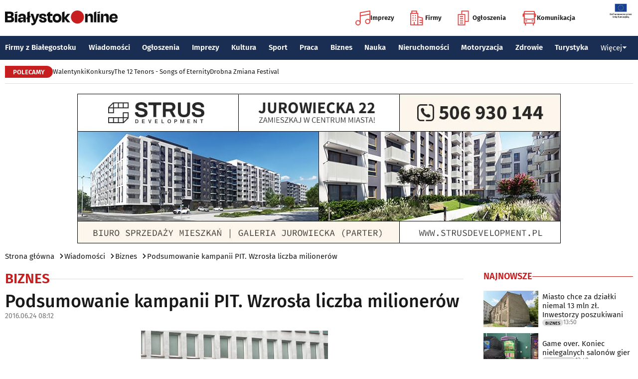

--- FILE ---
content_type: text/html; charset=utf-8
request_url: https://www.bialystokonline.pl/podsumowanie-kampanii-pit-wzrosla-liczba-milionerow,artykul,92430,4,1.html
body_size: 12831
content:

    
<!DOCTYPE html>
<html lang="pl">
		

<head>

<title>Podsumowanie kampanii PIT. Wzrosła liczba milionerów, Biznes, Wiadomości Białystok Online Portal Miejski Białystok (Bialystok)</title>


<link rel="preload" href="/font/firasans-regular.woff2" as="font" type="font/woff2" crossorigin>
<link rel="preload" href="/font/firasans-semibold.woff2" as="font" type="font/woff2" crossorigin>
<link rel="preload" href="/font/firasans-medium.woff2" as="font" type="font/woff2" crossorigin>
	

<!-- Białystok, Bialystok -->
<meta name="title" content="Podsumowanie kampanii PIT. Wzrosła liczba milionerów, Biznes, Wiadomości Białystok Online Portal Miejski Białystok (Bialystok)" /><meta name="keywords" content="białystok, bialystok, bstok, białystokonline, bialystokonline, Podsumowanie kampanii PIT. Wzrosła liczba milionerów, pit, us, podsumowanie, urząd, skarbówkaBiznes, podlasie, online, on line, portal, miejski, informacje, rozrywka, biznes, motoryzacja, dom, mieszkanie, nauka, zdrowie, uroda, praca, turystyka, zakupy, firmy, katalog, firm, imprezy, koncert, lokale, repertuar, kina, teatr, rozkład, urzędy, hotele, ogłoszenia, drobne" /><meta name="description" content="Podsumowanie kampanii PIT. Wzrosła liczba milionerów, Biznes, Izba Skarbowa w Białymstoku podsumowała kampanię PIT 2015. Wynika z niej, iż wzrasta liczba osób zarabiających za granicą, a ulga na dzieci jest nadal najpopularniejsza., Wiadomości Białystok Online - Portal Miejski Białystok (Bialystok). Najpełniejsze i najbardziej aktualne źródło informacji o Białymstoku. Aktualne informacje, Rozrywka, Biznes, Motoryzacja, Dom i Mieszkanie, Nauka, Zdrowie i Uroda, Praca, Turystyka, Zakupy." /><meta name="abstract" content="białystok, bialystok, bstok, białystokonline, bialystokonline, Podsumowanie kampanii PIT. Wzrosła liczba milionerów, pit, us, podsumowanie, urząd, skarbówkaBiznes, podlasie, online, on line, portal, miejski, informacje, rozrywka, biznes, motoryzacja, dom, mieszkanie, nauka, zdrowie, uroda, praca, turystyka, zakupy, firmy, katalog, firm, imprezy, koncert, lokale, repertuar, kina, teatr, rozkład, urzędy, hotele, ogłoszenia, drobne" /><meta name="robots" content="index, follow" />
	<meta name="GOOGLEBOT" content="index, follow" />
	<meta name="revisit-after" content="1 day" />

<meta name="agency" content="BiałystokOnline.pl" />
<meta name="author" content="BiałystokOnline.pl, Bialystok" />
<meta http-equiv="Content-Type" content="text/html; charset=utf-8" />
<meta name="viewport" content="width=device-width, initial-scale=1" />


<!-- OpenGraph data -->
<meta property="og:title" content="Podsumowanie kampanii PIT. Wzrosła liczba milionerów" /><meta property="og:type" content="article" /><meta property="og:url" content="https://www.bialystokonline.pl/podsumowanie-kampanii-pit-wzrosla-liczba-milionerow,artykul,92430,4,1.html" /><meta property="og:image" content="https://www.bialystokonline.pl/gfx/gfx_artykuly/201606/92430-a1.webp" />
		  <meta property="og:image:type" content="image/webp">
		  <meta property="og:image:width" content="630" />
		  <meta property="og:image:height" content="420">
			  <meta property="og:description" content="Izba Skarbowa w Białymstoku podsumowała kampanię PIT 2015. Wynika z niej, iż wzrasta liczba osób zarabiających za granicą, a ulga na dzieci jest nadal najpopularniejsza." /><meta property="og:site_name" content="BiałystokOnline.pl" /><meta property="og:updated_time" content="2016-06-24 08:12:56" />	
<link rel="canonical" href="https://www.bialystokonline.pl/podsumowanie-kampanii-pit-wzrosla-liczba-milionerow,artykul,92430,4,1.html" />

	 
<link rel="icon" type="image/png" href="/img/favicon-96x96.png" sizes="96x96" />
<link rel="icon" type="image/svg+xml" href="/img/favicon.svg" />
<link rel="shortcut icon" href="/img/favicon.ico" />
<link rel="apple-touch-icon" sizes="180x180" href="/img/apple-touch-icon.png" />
<meta name="apple-mobile-web-app-title" content="BO" />
<link rel="manifest" href="/img/site.webmanifest" />

<script src="/js/main.min.js?202509292135" defer></script>
<link href="/css/main.min.css?202510172358" rel="stylesheet" type="text/css" />



<script src="https://consent.cookiefirst.com/sites/bialystokonline.pl-862477e6-c1c9-4c22-8cb0-685649c19c10/consent.js"></script>

	

<!-- Google tag (gtag.js) -->
<script async src="https://www.googletagmanager.com/gtag/js?id=G-Q656RGJPYY" data-cookiefirst-script="google_analytics" script="analytics_storage"></script>
<script>
  window.dataLayer = window.dataLayer || [];
  function gtag(){dataLayer.push(arguments);}
  gtag('js', new Date());
   gtag('config', 'G-Q656RGJPYY');gtag('event', 'page_view', {
  								'artykul_dzial': 'Artykuły/Biznes',
  								'artykul_autor': 'Radosław Malinowski',
  								'artykul_tytul': 'Podsumowanie kampanii PIT. Wzrosła liczba milionerów',
								'content_group': 'Artykuły'});
								</script>	
<!-- Facebook Pixel Code -->
<script type="text/plain" data-cookiefirst-script="facebook">
!function(f,b,e,v,n,t,s){if(f.fbq)return;n=f.fbq=function(){n.callMethod?
n.callMethod.apply(n,arguments):n.queue.push(arguments)};if(!f._fbq)f._fbq=n;
n.push=n;n.loaded=!0;n.version='2.0';n.queue=[];t=b.createElement(e);t.async=!0;
t.src=v;s=b.getElementsByTagName(e)[0];s.parentNode.insertBefore(t,s)}(window,
document,'script','https://connect.facebook.net/en_US/fbevents.js');
fbq('init', '763931190431104'); // Insert your pixel ID here.
fbq('track', 'PageView');
</script>
<noscript>
<img height="1" width="1" alt style="display:none" src="https://www.facebook.com/tr?id=763931190431104&ev=PageView&noscript=1" />
</noscript>
<!-- DO NOT MODIFY -->
<!-- End Facebook Pixel Code -->

<script src="https://rum-agent.eu-01.cloud.solarwinds.com/ra-e-1838253088687382528.js" async></script>

</head>

<body>

<header class="topmenu">
    <div class="topmenu-top container">
        <a href="/" title="Białystok Online">
            <img class="topmenu-bo" src="/img/bialystokonline.svg" width="208" height="22" alt="Białystok Online" />
        </a>
        <a href="/informacje,28.html" class="topmenu-ue">
            <picture>
                <source type="image/webp" srcset="/img/ue91.webp 1x,/img/ue182.webp 2x" media="(min-width:79.9375rem)" width="91" height="60" />
				<source type="image/jpg" srcset="/img/ue91.jpg 1x,/img/ue182.jpg 2x" media="(min-width:79.9375rem)" width="91" height="60" />
                <source type="image/webp" srcset="/img/ue45.webp 1x,/img/ue91.webp 2x" width="45" height="30" />
                <source type="image/jpg" srcset="/img/ue45.jpg 1x,/img/ue91.jpg 2x" width="45" height="30" />
                <img src="/img/ue45.jpg" width="45" height="30" alt="" />
            </picture>
        </a>
        <button class="topmenu-hamb" id="hamb-btn" aria-expanded="false" aria-controls="topmenu-nav" aria-haspopup="true" aria-label="Menu nawigacyjne">
            <span class="topmenu-hamb-line"></span>
        </button>
        <nav class="topmenu-ico">
            <ul class="topmenu-icoul">
                <li class="topmenu-icoli">
                    <a href="/imprezy" class="topmenu-icoa">
                        <span class="ico-note2" aria-hidden="true"></span>
                        Imprezy
                    </a>
                </li>
                <li class="topmenu-icoli">
                    <a href="/katalog-firm-i-instytucji" class="topmenu-icoa">
                        <span class="ico-build2" aria-hidden="true"></span>
                        Firmy
                    </a>
                </li>
                <li class="topmenu-icoli">
                    <a href="/ogloszenia" class="topmenu-icoa">
                        <span class="ico-paper2" aria-hidden="true"></span>
                        Ogłoszenia
                    </a>
                </li>
                <li class="topmenu-icoli">
                    <button class="topmenu-icoa">
                        <span class="ico-bus2" aria-hidden="true"></span>
                        Komunikacja
                    </button>
                    <ul class="topmenu-icoul2">
                        <li class="topmenu-icoli2">
                            <a href="/komunikacja-miejska" target=_blank class="topmenu-icoa2">Komunikacja miejska</a>
                        </li>
                        <li class="topmenu-icoli2">
                            <a href="/rozklad-jazdy-pkp-bialystok" class="topmenu-icoa2">Rozkład jazdy PKP Białystok</a>
                        </li>
                    </ul>
                </li>
            </ul>
        </nav>
    </div>
    <nav class="topmenu-nav" id="topmenu-nav" role="menu">
        <div class="topmenu-top container">
            <a href="/" title="Białystok Online">
                <img class="topmenu-bo" src="/img/bialystokonline.svg" width="208" height="22" alt="Białystok Online" />
            </a>
            <a href="/informacje,28.html" class="topmenu-ue">
                <picture>
                <source type="image/webp" srcset="/img/ue45.webp 1x,/img/ue91.webp 2x" />
				<source type="image/jpg" srcset="/img/ue45.jpg 1x,/img/ue91.jpg 2x" />
                <img src="/img/ue45.jpg" width="45" height="30" alt="" />
                </picture>
            </a>
            <button class="topmenu-hamb" id="hamb-btn-close" aria-expanded="true" aria-controls="topmenu-nav" aria-haspopup="true" aria-label="Menu nawigacyjne">
                <span class="topmenu-hamb-line"></span>
            </button>
        </div>
        <div class="topmenu-wrap">
            <ul class="topmenu-ulico">
                <li class="topmenu-li">
                    <a href="/imprezy" class="topmenu-ai">
                        <span class="topmenu-a-ico ico-note" aria-hidden="true"></span>
                        Imprezy
                    </a>
                </li>
                <li class="topmenu-li">
                    <a href="/katalog-firm-i-instytucji" class="topmenu-ai">
                        <span class="topmenu-a-ico ico-build" aria-hidden="true"></span>
                        Firmy
                    </a>
                </li>
                <li class="topmenu-li">
                    <a href="/ogloszenia" class="topmenu-ai">
                        <span class="topmenu-a-ico ico-paper" aria-hidden="true"></span>
                        Ogłoszenia
                    </a>
                </li>
                <li class="topmenu-li">
                    <button class="topmenu-ai topmenu-btn" data-js="expand-btn" aria-expanded="false">
                        <span class="topmenu-a-ico ico-bus" aria-hidden="true"></span>
                        Komunikacja
                        <span class="topmenu-arr"></span>
                    </button>
                    <ul class="topmenu-ul2 topmenu-ul2i">
                        <li class="topmenu-li2">
                            <a href="/komunikacja-miejska" class="topmenu-ai2">Komunikacja miejska</a>
                        </li>
                        <li class="topmenu-li2">
                            <a href="/rozklad-jazdy-pkp-bialystok" class="topmenu-ai2">Rozkład jazdy PKP Białystok</a>
                        </li>
                    </ul>
                </li>
            </ul>
            <ul class="topmenu-ul">
                <li class="topmenu-li">
                    <button class="topmenu-arr" data-js="expand-btn" aria-expanded="false"></button>
                    <a href="/katalog-firm-i-instytucji" class="topmenu-a">Firmy z Białegostoku</a>
                    <ul class="topmenu-ul2">
                        <li class="topmenu-li2">
                            <a href="/katalog-firm-i-instytucji" class="topmenu-a2">Znajdź firmę</a>
                        </li>
                        <li class="topmenu-li2">
                            <a href="/katalog-firm-i-instytucji" class="topmenu-a2">Katalog Firm i Instytucji</a>
                        </li>
                        <li class="topmenu-li2">
                            <a href="/gastronomia-i-jedzenie,grupa,18,1.html" class="topmenu-a2">Gastronomia</a>
                        </li>
                        <li class="topmenu-li2">
                            <a href="/promocje" class="topmenu-a2">Oferty firm</a>
                        </li>
                        <li class="topmenu-li2">
                            <a href="/formularz,dodaj-do-katalogu.html" class="topmenu-a2">+ Dodaj firmę</a>
                        </li>
                    </ul>
                </li>
                <li class="topmenu-li">
                    <button class="topmenu-arr" data-js="expand-btn" aria-expanded="false"></button>
                    <a href="/wiadomosci" class="topmenu-a">Wiadomości</a>
                    <ul class="topmenu-ul2">
                        <li class="topmenu-li2">
                            <a href="/aktualnosci,wiadomosci,1,1.html" class="topmenu-a2">Aktualności</a>
                        </li>
                        <li class="topmenu-li2">
                            <a href="/kultura-i-rozrywka,wiadomosci,2,1.html" class="topmenu-a2">Kultura i rozrywka</a>
                        </li>
                        <li class="topmenu-li2">
                            <a href="/sport,wiadomosci,3,1.html" class="topmenu-a2">Sport</a>
                        </li>
                        <li class="topmenu-li2">
                            <a href="/biznes,wiadomosci,4,1.html" class="topmenu-a2">Biznes</a>
                        </li>
                        <li class="topmenu-li2">
                            <a href="/praca,wiadomosci,10,1.html" class="topmenu-a2">Praca</a>
                        </li>
                        <li class="topmenu-li2">
                            <a href="/fotoreportaze,1.html" class="topmenu-a2">Fotoreportaże</a>
                        </li>
                    </ul>
                </li>
                <li class="topmenu-li">
                    <button class="topmenu-arr" data-js="expand-btn" aria-expanded="false"></button>
                    <a href="/ogloszenia" class="topmenu-a">Ogłoszenia</a>
                    <ul class="topmenu-ul2">
                        <li class="topmenu-li2">
                            <a href="/praca-oferty-pracy,ogloszenia,9,1.html" class="topmenu-a2">Praca: Oferty pracy</a>
                        </li>
                        <li class="topmenu-li2">
                            <a href="/praca-szukam-pracy,ogloszenia,8,1.html" class="topmenu-a2">Praca: Szukam pracy</a>
                        </li>
                        <li class="topmenu-li2">
                            <a href="/nieruchomosci-sprzedam-rynek-wtorny,ogloszenia,5,1.html" class="topmenu-a2">Nieruchomości: rynek wtórny</a>
                        </li>
                        <li class="topmenu-li2">
                            <a href="/nieruchomosci-sprzedam-rynek-pierwotny,ogloszenia,47,1.html" class="topmenu-a2">Nieruchomości: rynek pierwotny</a>
                        </li>
                        <li class="topmenu-li2">
                            <a href="/nieruchomosci-oferuje-do-wynajecia,ogloszenia,44,1.html" class="topmenu-a2">Nieruchomości: do wynajęcia</a>
                        </li>
                        <li class="topmenu-li2">
                            <a href="/promocje" class="topmenu-a2">Oferty firm</a>
                        </li>
                        <li class="topmenu-li2">
                            <a href="/dodaj-ogloszenie,9.html" class="topmenu-a2">+ Dodaj ofertę pracy</a>
                        </li>
                        <li class="topmenu-li2">
                            <a href="/dodaj-ogloszenie,5.html" class="topmenu-a2">+ Dodaj ofertę sprzedaży nieruchomości</a>
                        </li>
                    </ul>
                </li>
                <li class="topmenu-li">
                    <button class="topmenu-arr" data-js="expand-btn" aria-expanded="false"></button>
                    <a href="/imprezy" class="topmenu-a">Imprezy</a>
                    <ul class="topmenu-ul2">
                        <li class="topmenu-li2"><a href="/kultura-i-rozrywka,wiadomosci,2,1.html" class="topmenu-a2">Wiadomości: Kultura i Rozrywka</a></li>
                        <li class="topmenu-li2"><a href="/imprezy" class="topmenu-a2">Kalendarz wydarzeń</a></li>
                        <li class="topmenu-li2"><a href="/klubowe-taneczne-granie-do-piwa,imprezy,1,1.html" class="topmenu-a2">Imprezy klubowe</a></li>
                        <li class="topmenu-li2"><a href="/koncerty,imprezy,8,1.html" class="topmenu-a2">Koncerty</a></li>
                        <li class="topmenu-li2"><a href="/repertuar-kin-i-teatrow" class="topmenu-a2">Repertuar kina, teatr, opera</a></li>
                        <li class="topmenu-li2"><a href="/gastronomia-i-jedzenie,grupa,18,1.html" class="topmenu-a2">Gastronomia i jedzenie</a></li>
                        <li class="topmenu-li2"><a href="/rozrywka,grupa,19,1.html" class="topmenu-a2">Lokale rozrywkowe</a></li>
                        <li class="topmenu-li2"><a href="/konkursy" class="topmenu-a2">Konkursy</a></li>
                        <li class="topmenu-li2"><a href="/fotoreportaze,1.html" class="topmenu-a2">Fotoreportaże</a></li>
                        <li class="topmenu-li2"><a href="/formularz,zglos-impreze.html" class="topmenu-a2">+ Dodaj wydarzenie</a></li>
                    </ul>
                </li>
                <li class="topmenu-li">
                    <button class="topmenu-arr" data-js="expand-btn" aria-expanded="false"></button>
                    <a href="/kultura" class="topmenu-a">Kultura</a>
                    <ul class="topmenu-ul2">
                        <li class="topmenu-li2"><a href="/imprezy" class="topmenu-a2">Kalendarz wydarzeń</a></li>
                        <li class="topmenu-li2"><a href="/repertuar-kin-i-teatrow" class="topmenu-a2">Repertuar kina, teatr, opera</a></li>
                        <li class="topmenu-li2"><a href="/koncerty-muzyki-powaznej,imprezy,2,1.html" class="topmenu-a2">Koncerty muzyki poważnej</a></li>
                        <li class="topmenu-li2"><a href="/wystawy-wernisaze-wydarzenia-artystyczne,imprezy,5,1.html" class="topmenu-a2">Wystawy, wernisaże, wydarzenia artystyczne</a></li>
                        <li class="topmenu-li2"><a href="/kultura-sztuka,grupa,05,1.html" class="topmenu-a2">Obiekty kulturalne</a></li>
                        <li class="topmenu-li2"><a href="/konkursy" class="topmenu-a2">Konkursy</a></li>
                        <li class="topmenu-li2"><a href="/fotoreportaze,1.html" class="topmenu-a2">Fotoreportaże</a></li>
                        <li class="topmenu-li2"><a href="/formularz,zglos-impreze.html" class="topmenu-a2">+ Dodaj wydarzenie</a></li>
                    </ul>
                </li>
                <li class="topmenu-li">
                    <button class="topmenu-arr" data-js="expand-btn" aria-expanded="false"></button>
                    <a href="/sport" class="topmenu-a">Sport</a>
                    <ul class="topmenu-ul2">
                        <li class="topmenu-li2"><a href="/tag.php?s=4&q=jagiellonia" class="topmenu-a2">Jagiellonia</a></li>
                        <li class="topmenu-li2"><a href="/tag.php?s=4&q=podlaski+futbol" class="topmenu-a2">Podlaski futbol</a></li>
                        <li class="topmenu-li2"><a href="/tag.php?s=4&q=ściąga+kibica" class="topmenu-a2">Ściąga kibica</a></li>
                        <li class="topmenu-li2"><a href="/tag.php?s=4&q=bieganie" class="topmenu-a2">Bieganie</a></li>
                        <li class="topmenu-li2"><a href="/tag.php?s=4&q=koszykówka" class="topmenu-a2">Koszykówka</a></li>
                        <li class="topmenu-li2"><a href="/tag.php?s=4&q=siatkówka" class="topmenu-a2">Siatkówka</a></li>
                        <li class="topmenu-li2"><a href="/wydarzenia-sportowe-i-rekreacyjne,imprezy,4,1.html" class="topmenu-a2">Imprezy sportowe</a></li>
                        <li class="topmenu-li2"><a href="/sport-rozrywka-rekreacja,grupa,12,1.html" class="topmenu-a2">Obiekty sportowe</a></li>
                        <li class="topmenu-li2"><a href="/fotoreportaze,1.html" class="topmenu-a2">Fotoreportaże</a></li>
                        <li class="topmenu-li2"><a href="/formularz,zglos-impreze.html" class="topmenu-a2">+ Dodaj wydarzenie</a></li>
                    </ul>
                </li>
                <li class="topmenu-li">
                    <button class="topmenu-arr" data-js="expand-btn" aria-expanded="false"></button>
                    <a href="/praca" class="topmenu-a">Praca</a>
                    <ul class="topmenu-ul2">
                        <li class="topmenu-li2"><a href="/praca-oferty-pracy,ogloszenia,9,1.html" class="topmenu-a2">Oferty pracy</a></li>
                        <li class="topmenu-li2"><a href="/praca-szukam-pracy,ogloszenia,8,1.html" class="topmenu-a2">Szukam pracy</a></li>
                        <li class="topmenu-li2"><a href="/kursy-szkolenia,kategoria,336,02,0,1.html" class="topmenu-a2">Kursy i szkolenia</a></li>
                        <li class="topmenu-li2"><a href="/dodaj-ogloszenie,9.html" class="topmenu-a2">+ Dodaj ofertę pracy</a></li>
                    </ul>
                </li>
                <li class="topmenu-li">
                    <button class="topmenu-arr" data-js="expand-btn" aria-expanded="false"></button>
                    <a href="/biznes" class="topmenu-a">Biznes</a>
                    <ul class="topmenu-ul2">
                        <li class="topmenu-li2"><a href="/katalog-firm-i-instytucji" class="topmenu-a2">Znajdź firmę</a></li>
                        <li class="topmenu-li2"><a href="/katalog-firm-i-instytucji" class="topmenu-a2">Katalog Firm i Instytucji</a></li>
                        <li class="topmenu-li2"><a href="/biznes-prawo-ekonomia,grupa,10,1.html" class="topmenu-a2">Firmy: Biznes, prawo, ekonomia</a></li>
                        <li class="topmenu-li2"><a href="/reklama,grupa,16,1.html" class="topmenu-a2">Firmy: Reklama</a></li>
                        <li class="topmenu-li2"><a href="/urzedy-instytucje,grupa,03,1.html" class="topmenu-a2">Urzędy, instytucje</a></li>
                        <li class="topmenu-li2"><a href="/promocje" class="topmenu-a2">Oferty firm</a></li>
                        <li class="topmenu-li2"><a href="/formularz,dodaj-do-katalogu.html" class="topmenu-a2">+ Dodaj firmę</a></li>
                    </ul>
                </li>
                <li class="topmenu-li">
                    <button class="topmenu-arr" data-js="expand-btn" aria-expanded="false"></button>
                    <a href="/nauka" class="topmenu-a">Nauka</a>
                    <ul class="topmenu-ul2">
                        <li class="topmenu-li2"><a href="/szkoly-wyzsze,kategoria,5,02,0,1.html" class="topmenu-a2">Uczelnie wyższe</a></li>
                        <li class="topmenu-li2"><a href="/szkoly-policealne-i-podyplomowe,kategoria,6,02,0,1.html" class="topmenu-a2">Szkoły policealne i podyplomowe</a></li>
                        <li class="topmenu-li2"><a href="/szkoly-ponadpodstawowe-i-srednie,kategoria,4,02,0,1.html" class="topmenu-a2">Szkoły średnie</a></li>
                        <li class="topmenu-li2"><a href="/szkoly-podstawowe,kategoria,2,02,0,1.html" class="topmenu-a2">Szkoły podstawowe</a></li>
                        <li class="topmenu-li2"><a href="/przedszkola,kategoria,1,02,0,1.html" class="topmenu-a2">Przedszkola</a></li>
                        <li class="topmenu-li2"><a href="/kursy-szkolenia,kategoria,336,02,0,1.html" class="topmenu-a2">Kursy i szkolenia</a></li>
                        <li class="topmenu-li2"><a href="/nauka-korepetycje,ogloszenia,57,1.html" class="topmenu-a2">Korepetycje</a></li>
                        <li class="topmenu-li2"><a href="/formularz,dodaj-do-katalogu.html" class="topmenu-a2">+ Dodaj szkołę</a></li>
                    </ul>
                </li>
                <li class="topmenu-li">
                    <button class="topmenu-arr" data-js="expand-btn" aria-expanded="false"></button>
                    <a href="/nieruchomosci" class="topmenu-a">Nieruchomości</a>
                    <ul class="topmenu-ul2">
                        <li class="topmenu-li2"><a href="/dom-mieszkanie-budownictwo,grupa,01,1.html" class="topmenu-a2">Firmy: Dom, mieszkanie, budownictwo</a></li>
                        <li class="topmenu-li2"><a href="/agencje-nieruchomosci,kategoria,126,01,1.html" class="topmenu-a2">Agencje Nieruchomości</a></li>
                        <li class="topmenu-li2"><a href="/developerzy,kategoria,385,01,1.html" class="topmenu-a2">Developerzy</a></li>
                        <li class="topmenu-li2"><a href="/budowlane-materialy,kategoria,257,01,0,1.html" class="topmenu-a2">Budowlane materiały</a></li>
                        <li class="topmenu-li2"><a href="/drzwi-okna,kategoria,291,01,0,1.html" class="topmenu-a2">Drzwi i okna</a></li>
                        <li class="topmenu-li2"><a href="/meble-sklepy,kategoria,108,01,0,1.html" class="topmenu-a2">Meble</a></li>
                        <li class="topmenu-li2"><a href="/nieruchomosci-sprzedam-rynek-wtorny,ogloszenia,5,1.html" class="topmenu-a2">Nieruchomości: Rynek wtórny</a></li>
                        <li class="topmenu-li2"><a href="/nieruchomosci-sprzedam-rynek-pierwotny,ogloszenia,47,1.html" class="topmenu-a2">Oferty developerów</a></li>
                        <li class="topmenu-li2"><a href="/nieruchomosci-dzialki-grunty,ogloszenia,39,1.html" class="topmenu-a2">Działki, grunty</a></li>
                        <li class="topmenu-li2"><a href="/dodaj-ogloszenie,5.html" class="topmenu-a2">+ Dodaj ofertę sprzedaży nieruchomości</a></li>
						<li class="topmenu-li2"><a href="/dodaj-ogloszenie,47.html" class="topmenu-a2">+ Dodaj ofertę sprzedaży developera</a></li>																																																						
                    </ul>
                </li>
                <li class="topmenu-li">
                    <button class="topmenu-arr" data-js="expand-btn" aria-expanded="false"></button>
                    <a href="/motoryzacja" class="topmenu-a">Motoryzacja</a>
                    <ul class="topmenu-ul2">
                        <li class="topmenu-li2"><a href="/motoryzacja,grupa,08,1.html" class="topmenu-a2">Firmy: Motoryzacja</a></li>
                        <li class="topmenu-li2"><a href="/dealerzy,kategoria,200,08,0,1.html" class="topmenu-a2">Dealerzy</a></li>
                        <li class="topmenu-li2"><a href="/mechanika-pojazdowa,kategoria,190,08,0,1.html" class="topmenu-a2">Mechanika pojazdowa</a></li>
                        <li class="topmenu-li2"><a href="/blacharstwo-lakiernictwo,kategoria,325,08,0,1.html" class="topmenu-a2">Blacharstwo, lakiernictwo</a></li>
                        <li class="topmenu-li2"><a href="/akcesoria-i-czesci-zamienne,kategoria,178,08,0,1.html" class="topmenu-a2">Akcesoria i części zamienne</a></li>
                        <li class="topmenu-li2"><a href="/motoryzacja-sprzedam,ogloszenia,1,1.html" class="topmenu-a2">Ogłoszenia: Sprzedam</a></li>
                        <li class="topmenu-li2"><a href="/dodaj-ogloszenie,1.html" class="topmenu-a2">+ Dodaj ofertę sprzedaży auta</a></li>
                    </ul>
                </li>
                <li class="topmenu-li">
                    <button class="topmenu-arr" data-js="expand-btn" aria-expanded="false"></button>
                    <a href="/zdrowie" class="topmenu-a">Zdrowie</a>
                    <ul class="topmenu-ul2 is-rev">
                        <li class="topmenu-li2"><a href="/zdrowie-medycyna,grupa,07,1.html" class="topmenu-a2">Firmy: Zdrowie, medycyna</a></li>
                        <li class="topmenu-li2"><a href="/zdrowie-gabinety-i-poradnie-medyczne,grupa,07,1.html" class="topmenu-a2">Gabinety i poradnie medyczne</a></li>
                        <li class="topmenu-li2"><a href="/stomatologia,kategoria,24,07,0,1.html" class="topmenu-a2">Stomatolodzy</a></li>
                        <li class="topmenu-li2"><a href="/rehabilitacja-fizjoterapia,kategoria,348,07,0,1.html" class="topmenu-a2">Rehabilitacja, fizjoterapia</a></li>
                        <li class="topmenu-li2"><a href="/psychiatria-psychologia-psychoterapia,kategoria,55,07,0,1.html" class="topmenu-a2">Psychiatria, psychologia, psychoterapia</a></li>
                        <li class="topmenu-li2"><a href="/apteki,kategoria,13,07,0,1.html" class="topmenu-a2">Apteki</a></li>
                    </ul>
                </li>
                <li class="topmenu-li">
                    <button class="topmenu-arr" data-js="expand-btn" aria-expanded="false"></button>
                    <a href="/turystyka" class="topmenu-a">Turystyka</a>
                    <ul class="topmenu-ul2 is-rev">
                        <li class="topmenu-li2"><a href="/turystyka-noclegi,grupa,04,1.html" class="topmenu-a2">Noclegi</a></li>
                        <li class="topmenu-li2"><a href="/hotele-noclegi,kategoria,10,04,0,1.html" class="topmenu-a2">Hotele</a></li>
                        <li class="topmenu-li2"><a href="/biura-podrozy,kategoria,62,04,1.html" class="topmenu-a2">Biura podróży</a></li>
                        <li class="topmenu-li2"><a href="/rozklad-jazdy-pkp-bialystok" class="topmenu-a2">Rozkład jazdy PKP Białystok</a></li>
                        <li class="topmenu-li2"><a href="/komunikacja-miejska" class="topmenu-a2">Komunikacja miejska</a></li>
                    </ul>
                </li>
                <li class="topmenu-li">
                    <button class="topmenu-a topmenu-btn" data-js="expand-btn" aria-expanded="false">Więcej <span class="topmenu-arr"></span></button>
                    <ul class="topmenu-ul2 is-rev">
                        <li class="topmenu-li2">
                            <a href="/uroda" class="topmenu-a2">Uroda</a>
                        </li>
                        <li class="topmenu-li2">
                            <a href="/rodzina" class="topmenu-a2">Rodzina</a>
                        </li>
                        <li class="topmenu-li2">
                            <a href="/kulinaria" class="topmenu-a2">Kulinaria</a>
                        </li>
                        <li class="topmenu-li2">
                            <a href="/drogowka,wiadomosci,15,1.html" class="topmenu-a2">Drogówka</a>
                        </li>
                        <li class="topmenu-li2">
                            <a href="/kryminalne,wiadomosci,14,1.html" class="topmenu-a2">Kryminalne</a>
                        </li>
                        <li class="topmenu-li2">
                            <a href="/kraj-i-swiat,wiadomosci,7,1.html" class="topmenu-a2">Kraj i Świat</a>
                        </li>
                        <li class="topmenu-li2">
                            <a href="/ciekawostki,wiadomosci,8,1.html" class="topmenu-a2">Ciekawostki</a>
                        </li>
                        <li class="topmenu-li2">
                            <a href="/historia-bialegostoku" class="topmenu-a2">Historia Białegostoku</a>
                        </li>
                        <li class="topmenu-li2">
                            <a href="/wazne-telefony" class="topmenu-a2">Ważne telefony</a>
                        </li>
						<li class="topmenu-li2">
                            <a href="/konkursy" class="topmenu-a2">Konkursy</a>
                        </li>
                        <li class="topmenu-li2">
                            <a href="https://reklama.bialystokonline.pl" class="topmenu-a2">Reklama w BiałystokOnline</a>
                        </li>
                    </ul>
                </li>
            </ul>
        <div>
    </nav>
    
<nav class="topmenu-bot container">
        <div class="topmenu-bot-inner">
			<p class="topmenu-bot-label hdr-label"><span>POLECAMY</span></p>
            	<ul class="topmenu-botul">
				
<li class="topmenu-botli"><a href="https://www.bialystokonline.pl/walentynki,ti.html"  title="Walentynki"  class="topmenu-bota">Walentynki</a></li><li class="topmenu-botli"><a href="https://www.bialystokonline.pl/konkursy"  title="Konkursy"  class="topmenu-bota">Konkursy</a></li><li class="topmenu-botli"><a href="https://www.bialystokonline.pl/the-12-tenors-songs-of-eternity,impreza,146450,2,1.html"  title="The 12 Tenors - Songs of Eternity"  class="topmenu-bota">The 12 Tenors - Songs of Eternity</a></li><li class="topmenu-botli"><a href="https://www.bialystokonline.pl/drobna-zmiana-festival,ti.html"  title="Drobna Zmiana Festival"  class="topmenu-bota">Drobna Zmiana Festival</a></li>		</ul>
	</div>
</nav>
            
</header>
<aside class="alien-container">
<a href='https://www.bialystokonline.pl/phpads/adclick.php?bannerid=11970&amp;zoneid=0&amp;source=&amp;dest=https%3A%2F%2Fkstrus.pl%2Finwestycja%2Fjurowiecka-22%2F%3F%26utm_source%3DBialystokOnline.pl%26utm_campaign%3Dbaner_BialystokOnline%26utm_medium%3Dkampania_banerowa' target='_blank'><img src='https://www.bialystokonline.pl/b/strus_970x300_20230528.jpg' width='970' height='300' alt='Jurowiecka 22' title='Jurowiecka 22' border='0'></a><div id="beacon_11970" style="position: absolute; left: 0px; top: 0px; visibility: hidden;"><img src='https://www.bialystokonline.pl/phpads/adlog.php?bannerid=11970&amp;clientid=9644&amp;zoneid=0&amp;source=&amp;block=0&amp;capping=0&amp;cb=667f1400e67fad86e4f499ab37a164b4' width='0' height='0' alt='' style='width: 0px; height: 0px;'></div></aside>

<div class="bcrumbs container"><ul class="bcrumbs-ul"><li class="bcrumbs-li"><a class="bcrumbs-a" href="/" title="Strona główna">Strona główna</a></li><li class="bcrumbs-li"><a class="bcrumbs-a" href="/wiadomosci" title="Wiadomości">Wiadomości</a></li><li class="bcrumbs-li"><a class="bcrumbs-a" href="/biznes,wiadomosci,4,1.html" title="Biznes">Biznes</a></li><li class="bcrumbs-li"><a class="bcrumbs-a" href="/podsumowanie-kampanii-pit-wzrosla-liczba-milionerow,artykul,92430,4,1.html" title="Podsumowanie kampanii PIT. Wzrosła liczba milionerów">Podsumowanie kampanii PIT. Wzrosła liczba milionerów</a></li></ul></div>    
    <!-- TRESC -->
    <main class="container l-2-cols">
        <div class="col-main"> <!-- GLOWNA KOLUMNA -->
            <h2 class="hdrline"><a href="/biznes,wiadomosci,4,1.html" id="ArtykulyDzial" title="Biznes">Biznes</a></h2><div class="art-hdr">
       <h1 class="h1">Podsumowanie kampanii PIT. Wzrosła liczba milionerów</h1>
       <div class="art-date">2016.06.24 08:12</div></div><figure class="art-fig"><div class="art-figim">
            <picture><source type="image/webp" media="(min-width:79.9375rem)" srcset="https://www.bialystokonline.pl/gfx/gfx_artykuly/201606/92430-a1.webp" width="630" height="420" /><source type="image/webp" srcset="https://www.bialystokonline.pl/gfx/gfx_artykuly/201606/92430-e.webp 375w,https://www.bialystokonline.pl/gfx/gfx_artykuly/201606/92430-d.webp 750w" sizes="(min-width:600px) 600px,100vw" width="375" height="250" /><source type="image/jpg" media="(min-width:79.9375rem)" srcset="https://www.bialystokonline.pl/gfx/gfx_artykuly/201606/92430-a1.jpg 1x" width="630" height="420" /><source type="image/jpg" srcset="https://www.bialystokonline.pl/gfx/gfx_artykuly/201606/92430-e.jpg 375w" sizes="(min-width:600px) 600px,100vw" width="375" height="250" /><img class="art-figimgarch" src="https://www.bialystokonline.pl/gfx/gfx_artykuly/201606/92430-e.jpg" width="375" height="250" alt="Podsumowanie kampanii PIT. Wzrosła liczba milionerów" loading="lazy" fetchpriority="high" />
            </picture></div><figcaption class="art-figcap">Fot: AD</figcaption></figure><p class="art-lid">Izba Skarbowa w Białymstoku podsumowała kampanię PIT 2015. Wynika z niej, iż wzrasta liczba osób zarabiających za granicą, a ulga na dzieci jest nadal najpopularniejsza.</p><p class="art-cont">Z danych Izby Skarbowej wynika, że podobnie jak w roku ubiegłym, 98,63% podatników znalazło się w I przedziale podatkowym i zapłaciło 18% podatku, a tylko 1,37% stanowią osoby, u których podstawa odliczenia podatku przekroczyła 85 528 zł, co poskutkowało  tym, że znaleźli się w II przedziale podatkowym, gdzie nadwyżka nad tą kwotą opodatkowania jest stawką 32%. Osób, które znalazły się w II przedziale podatkowym, było w ubiegłym roku 10 789.<br />
<br />
<b>Ilu milionerów i jakie dochody są na Podlasiu?</b><br />
<br />
W wyżej wymienionej grupie były też osoby, które wykazały dochód powyżej 1 mln zł. Najwięcej milionerów było w Białymstoku i okolicach - 223 (o 31 więcej niż przed rokiem), w Łomży - 49 (o 7 więcej niż przed rokiem) i w Suwałkach - 42 (o 3 więcej niż przed rokiem). <br />
<br />
Jeżeli chodzi o rekordowe dochody Podlasian, z danych wynika, że największy dochód związany był z obrotem papierami wartościowymi i wynosił on ponad 46 mln zł. Najlepiej zarabiający przedsiębiorca miał natomiast dochód w wysokości ponad 23 mln 600 tys. zł. Natomiast wśród najbardziej popularnych PIT-37, które składają najczęściej osoby zatrudniane na umowę o pracę, rekordowy dochód wyniósł ponad 2 mln 600 tys. zł.<br />
<br />
W trakcie tegorocznej kampanii podatkowej podatnicy byli jeszcze bardziej zdyscyplinowani niż w 2015 r. Zeznań złożonych po terminie było o 602  mniej niż rok wcześniej. Spadła również liczba składanych korekt.<br />
<br />
Z danych wynika, iż w tym roku urzędy skarbowe zmuszone były wezwać do swoich siedzib, w celu wyjaśnienia nieścisłości o 2 377 osób mniej niż przed rokiem, a liczba podatników rozliczających się z podatku dochodowego od osób fizycznych, wzywanych do podlaskich urzędów skarbowych, z roku na rok jest coraz mniejsza.<br />
<br />
Od kilku lat podatnicy najchętniej korzystają z ulgi na dzieci. Liczba dzieci, na które odliczono ulgę w 2015 r., wyniosła 174 169. Kwota, jaką łącznie zyskali w ramach ulgi rodzinnej podatnicy z naszego województwa, wyniosła ponad 187 mln zł. Na drugim miejscu, ze względu na popularność, była w tym roku ulga rehabilitacyjna, a trzecia ulga na internet.<br />
<br />
<b>Ile zarobiliśmy za granicą?</b><br />
<br />
Dochody z zagranicy wykazało 9 425 podatników. Tegoroczny przyrost w zakresie liczby podatników wykazujących dochody z zagranicy spowodował znaczny wzrost podanej przez nich kwoty o blisko 358 mln zł. <br />
<br />
Nieznacznie wzrosła liczba zeznań z wykazanymi kwotami, które podatnicy muszą dopłacić fiskusowi - z 66 835 w ubiegłym roku do 69 319 w tym roku. Podobnie jest z kwotą dopłat. Za 2015 r. jest to ponad 126 mln zł. <br />
<br />
W mniejszej ilości zeznań, w porównaniu z rokiem ubiegłym, podatnicy wykazali nadpłatę podatku, czyli to co fiskus powinien im zwrócić. Takich zeznań było 285 512. Nie uległa natomiast znacznej zmianie kwota, która łącznie trafiła do podatników w województwie podlaskim. Zarówno w tym roku, jak i w ubiegłym, było to ponad 290 mln zł. <br />
<br />
Rekordowa suma, jaką urząd skarbowy zwrócił podatnikowi, to 547 697 zł, a rekordowa dopłata, jaką podatnik musiał przelać na konto urzędu, to dokładnie 3 795 417 zł.<br />
<br />
<b>OPP mają powody do radości</b><br />
<br />
Liczba podatników, którzy przekazali na rzecz organizacji pożytku publicznego 1% swojego podatku, wyniosła 329 938 zł. Kwota, która trafi do OPP, wynosi 14 489 183 zł i jest wyższa niż przed rokiem. Organizacje pożytku publicznego ucieszy z pewnością fakt, że w związku z powyższym od podatników z województwa podlaskiego trafi do nich 92,6% pieniędzy, które mogły być przekazane. Najwyższa kwota przekazana przez jednego podatnika to 88 228 zł. </p><div class="art-tags"><strong class="art-tagsh hdr-label">Tagi</strong><ul class="art-tagsul">
                <li class="art-tagsli"><a class="art-tagsa" href="/tag.php?s=4&q=pit" title="pit">pit</a></li><li class="art-tagsli"><a class="art-tagsa" href="/tag.php?s=4&q=us" title="us">us</a></li><li class="art-tagsli"><a class="art-tagsa" href="/tag.php?s=4&q=podsumowanie" title="podsumowanie">podsumowanie</a></li><li class="art-tagsli"><a class="art-tagsa" href="/tag.php?s=4&q=urz%C4%85d" title="urząd">urząd</a></li><li class="art-tagsli"><a class="art-tagsa" href="/tag.php?s=4&q=skarb%C3%B3wka" title="skarbówka">skarbówka</a></li>
            </ul></div><div class="art-aut"><p class="art-autimg">
				<picture>
                            <source type="image/webp" srcset="/img/autor/avatar_1x.webp 1x,/img/autor/avatar_2x.webp 2x" width="64" height="64" />
                            <img class="art-autimgi" src="/img/autor/avatar_1x.jpg" alt="Radosław Malinowski" width="64" height="64" loading="lazy" />
                        </picture>
            </p><div>
            <p class="art-autname">Radosław Malinowski</p>
            <p>radoslaw.malinowski@bialystokonline.pl</p>
            </div>
        </div><div class="hdrline l-space-top">Przeczytaj także</div><div class="cardbox l-space-bot"><div class="cardbox-wrap"><div class="cardbox-item"><a class="cardbox-itemia" href="/urzad-skarbowy-wysyla-pit-y-za-2025-rok-sprawdz-kiedy-otrzymasz-deklaracje,artykul,148142,10,1.html" title="Urząd Skarbowy wysyła PIT-y za 2025 rok. Sprawdź, kiedy otrzymasz deklaracje">
                <picture>
                            <source type="image/webp" media="(min-width:79.9375rem)" srcset="https://www.bialystokonline.pl/gfx/gfx_artykuly/202601/148142/148142-300x169.webp 1x,https://www.bialystokonline.pl/gfx/gfx_artykuly/202601/148142/148142-600x338.webp 2x" width="300" height="169" />
                            <source type="image/webp" srcset="https://www.bialystokonline.pl/gfx/gfx_artykuly/202601/148142/148142-300x169.webp 1x,https://www.bialystokonline.pl/gfx/gfx_artykuly/202601/148142/148142-600x338.webp 2x" width="300" height="169" />
                            <img class="cardbox-itemimg" src="https://www.bialystokonline.pl/gfx/gfx_artykuly/202601/148142/148142-300x169.jpg" alt="Urząd Skarbowy wysyła PIT-y za 2025 rok. Sprawdź, kiedy otrzymasz deklaracje" width="300" height="169" loading="lazy" />
                        </picture>
            </a><a class="cardbox-itemt" href="/urzad-skarbowy-wysyla-pit-y-za-2025-rok-sprawdz-kiedy-otrzymasz-deklaracje,artykul,148142,10,1.html" title="Urząd Skarbowy wysyła PIT-y za 2025 rok. Sprawdź, kiedy otrzymasz deklaracje">Urząd Skarbowy wysyła PIT-y za 2025 rok. Sprawdź, kiedy otrzymasz deklaracje</a></div><div class="cardbox-item"><a class="cardbox-itemia" href="/padl-rekord-podlasianie-hojnie-przekazywali-1-5-proc-podatku,artykul,145933,4,1.html" title="Padł rekord. Podlasianie hojnie przekazywali 1,5 proc. podatku">
                <picture>
                            <source type="image/webp" media="(min-width:79.9375rem)" srcset="https://www.bialystokonline.pl/gfx/gfx_artykuly/202506/145933-300x169.webp 1x,https://www.bialystokonline.pl/gfx/gfx_artykuly/202506/145933-600x338.webp 2x" width="300" height="169" />
                            <source type="image/webp" srcset="https://www.bialystokonline.pl/gfx/gfx_artykuly/202506/145933-300x169.webp 1x,https://www.bialystokonline.pl/gfx/gfx_artykuly/202506/145933-600x338.webp 2x" width="300" height="169" />
                            <img class="cardbox-itemimg" src="https://www.bialystokonline.pl/gfx/gfx_artykuly/202506/145933-300x169.jpg" alt="Padł rekord. Podlasianie hojnie przekazywali 1,5 proc. podatku" width="300" height="169" loading="lazy" />
                        </picture>
            </a><a class="cardbox-itemt" href="/padl-rekord-podlasianie-hojnie-przekazywali-1-5-proc-podatku,artykul,145933,4,1.html" title="Padł rekord. Podlasianie hojnie przekazywali 1,5 proc. podatku">Padł rekord. Podlasianie hojnie przekazywali 1,5 proc. podatku</a></div><div class="cardbox-item"><a class="cardbox-itemia" href="/wielkie-emocje-w-wasilkowie-losowanie-nagrod-w-loterii-pit-juz-7-maja,artykul,145437,1,1.html" title="Wielkie emocje w Wasilkowie – losowanie nagród w loterii PIT już 7 maja">
                <picture>
                            <source type="image/webp" media="(min-width:79.9375rem)" srcset="https://www.bialystokonline.pl/gfx/gfx_artykuly/202505/145437-300x169.webp 1x,https://www.bialystokonline.pl/gfx/gfx_artykuly/202505/145437-600x338.webp 2x" width="300" height="169" />
                            <source type="image/webp" srcset="https://www.bialystokonline.pl/gfx/gfx_artykuly/202505/145437-300x169.webp 1x,https://www.bialystokonline.pl/gfx/gfx_artykuly/202505/145437-600x338.webp 2x" width="300" height="169" />
                            <img class="cardbox-itemimg" src="https://www.bialystokonline.pl/gfx/gfx_artykuly/202505/145437-300x169.jpg" alt="Wielkie emocje w Wasilkowie – losowanie nagród w loterii PIT już 7 maja" width="300" height="169" loading="lazy" />
                        </picture>
            </a><a class="cardbox-itemt" href="/wielkie-emocje-w-wasilkowie-losowanie-nagrod-w-loterii-pit-juz-7-maja,artykul,145437,1,1.html" title="Wielkie emocje w Wasilkowie – losowanie nagród w loterii PIT już 7 maja">Wielkie emocje w Wasilkowie – losowanie nagród w loterii PIT już 7 maja</a></div></div></div><aside class="alien-container l-space-top l-space-bot"><script async src="https://pagead2.googlesyndication.com/pagead/js/adsbygoogle.js?client=ca-pub-3608507553474075"
     crossorigin="anonymous"></script>
<!-- Artykuły, 300x300 -->
<ins class="adsbygoogle"
     style="display:inline-block;width:300px;height:300px"
     data-ad-client="ca-pub-3608507553474075"
     data-ad-slot="1791122097"></ins>
<script>
     (adsbygoogle = window.adsbygoogle || []).push({});
</script><div id="beacon_5844" style="position: absolute; left: 0px; top: 0px; visibility: hidden;"><img src='https://www.bialystokonline.pl/phpads/adlog.php?bannerid=5844&amp;clientid=5322&amp;zoneid=0&amp;source=&amp;block=0&amp;capping=0&amp;cb=5f61141b5d467bbaf2c753a30cd494ee' width='0' height='0' alt='' style='width: 0px; height: 0px;'></div></aside><div class="hdrline l-space-top">Popularne dzisiaj</div>
					<div class="cardbox l-space-bot"><div class="cardbox-wrap"><div class="cardbox-item">
					<a class="cardbox-itemia" href="/za-zycie-zaplacil-wysoka-cene-teraz-chce-wrocic-do-sprawnosci,artykul,148208,1,1.html" title="Za życie zapłacił wysoką cenę. Teraz chce wrócić do sprawności">
					<picture>
                            <source type="image/webp" media="(min-width:79.9375rem)" srcset="https://www.bialystokonline.pl/gfx/gfx_artykuly/202601/148208/148208-300x169.webp 1x,https://www.bialystokonline.pl/gfx/gfx_artykuly/202601/148208/148208-600x338.webp 2x" width="300" height="169" />
                            <source type="image/webp" srcset="https://www.bialystokonline.pl/gfx/gfx_artykuly/202601/148208/148208-300x169.webp 1x,https://www.bialystokonline.pl/gfx/gfx_artykuly/202601/148208/148208-600x338.webp 2x" width="300" height="169" />
                            <img class="cardbox-itemimg" src="https://www.bialystokonline.pl/gfx/gfx_artykuly/202601/148208/148208-300x169.jpg" alt="Za życie zapłacił wysoką cenę. Teraz chce wrócić do sprawności" width="300" height="169" loading="lazy" />
                        </picture>
					</a>
					<a class="cardbox-itemt" href="/za-zycie-zaplacil-wysoka-cene-teraz-chce-wrocic-do-sprawnosci,artykul,148208,1,1.html" title="Za życie zapłacił wysoką cenę. Teraz chce wrócić do sprawności">Za życie zapłacił wysoką cenę. Teraz chce wrócić do sprawności</a>
					</div><div class="cardbox-item">
					<a class="cardbox-itemia" href="/jagiellonia-zaprezentowala-nowy-stroj-pilkarze-zagraja-w-nim-tylko-raz,artykul,148217,3,1.html" title="Jagiellonia zaprezentowała nowy strój. Piłkarze zagrają w nim tylko raz">
					<picture>
                            <source type="image/webp" media="(min-width:79.9375rem)" srcset="https://www.bialystokonline.pl/gfx/gfx_artykuly/202602/148217/148217-300x169.webp 1x,https://www.bialystokonline.pl/gfx/gfx_artykuly/202602/148217/148217-600x338.webp 2x" width="300" height="169" />
                            <source type="image/webp" srcset="https://www.bialystokonline.pl/gfx/gfx_artykuly/202602/148217/148217-300x169.webp 1x,https://www.bialystokonline.pl/gfx/gfx_artykuly/202602/148217/148217-600x338.webp 2x" width="300" height="169" />
                            <img class="cardbox-itemimg" src="https://www.bialystokonline.pl/gfx/gfx_artykuly/202602/148217/148217-300x169.jpg" alt="Jagiellonia zaprezentowała nowy strój. Piłkarze zagrają w nim tylko raz" width="300" height="169" loading="lazy" />
                        </picture>
					</a>
					<a class="cardbox-itemt" href="/jagiellonia-zaprezentowala-nowy-stroj-pilkarze-zagraja-w-nim-tylko-raz,artykul,148217,3,1.html" title="Jagiellonia zaprezentowała nowy strój. Piłkarze zagrają w nim tylko raz">Jagiellonia zaprezentowała nowy strój. Piłkarze zagrają w nim tylko raz</a>
					</div><div class="cardbox-item">
					<a class="cardbox-itemia" href="/przed-nami-mroz-do-25-st-c-prezydent-zwolal-sztab-kryzysowy,artykul,148206,1,1.html" title=" Przed nami mróz do –25 st. C. Prezydent zwołał sztab kryzysowy">
					<picture>
                            <source type="image/webp" media="(min-width:79.9375rem)" srcset="https://www.bialystokonline.pl/gfx/gfx_artykuly/202601/148206/148206-300x169.webp 1x,https://www.bialystokonline.pl/gfx/gfx_artykuly/202601/148206/148206-600x338.webp 2x" width="300" height="169" />
                            <source type="image/webp" srcset="https://www.bialystokonline.pl/gfx/gfx_artykuly/202601/148206/148206-300x169.webp 1x,https://www.bialystokonline.pl/gfx/gfx_artykuly/202601/148206/148206-600x338.webp 2x" width="300" height="169" />
                            <img class="cardbox-itemimg" src="https://www.bialystokonline.pl/gfx/gfx_artykuly/202601/148206/148206-300x169.jpg" alt=" Przed nami mróz do –25 st. C. Prezydent zwołał sztab kryzysowy" width="300" height="169" loading="lazy" />
                        </picture>
					</a>
					<a class="cardbox-itemt" href="/przed-nami-mroz-do-25-st-c-prezydent-zwolal-sztab-kryzysowy,artykul,148206,1,1.html" title=" Przed nami mróz do –25 st. C. Prezydent zwołał sztab kryzysowy"> Przed nami mróz do –25 st. C. Prezydent zwołał sztab kryzysowy</a>
					</div></div></div><div class="panelbg">
	<a class="hdrline" href="/fotoreportaze,1.html" title="Fotoreportaże">Fotoreportaże</a>
	<div class="cardbox"><ul class="cardbox-wrap"><li class="cardbox-item"><a class="cardbox-itemia" href="/wzory-targi-mody-i-rzemiosla-w-bialymstoku,fotoreportaze,zdjecie,104658,3147,1.html" title="WZORY Targi Mody i Rzemiosła w Białymstoku">
			<picture>
                            <source type="image/webp" media="(min-width:79.9375rem)" srcset="https://www.bialystokonline.pl/galerie/3147/104658-280.webp 1x,https://www.bialystokonline.pl/galerie/3147/104658-560.webp 2x" width="280" height="161" />
                            <source type="image/webp" srcset="https://www.bialystokonline.pl/galerie/3147/104658-280.webp 1x,https://www.bialystokonline.pl/galerie/3147/104658-560.webp 2x" width="280" height="161" />
                            <img class="cardbox-itemimg" src="https://www.bialystokonline.pl/galerie/3147/104658-280.jpg" alt="WZORY Targi Mody i Rzemiosła w Białymstoku" width="280" height="161" loading="lazy" />
                        	</picture>
		</a><a class="cardbox-itemt" href="/wzory-targi-mody-i-rzemiosla-w-bialymstoku,fotoreportaze,zdjecie,104658,3147,1.html" title="WZORY Targi Mody i Rzemiosła w Białymstoku">WZORY Targi Mody i Rzemiosła w Białymstoku</a></li><li class="cardbox-item"><a class="cardbox-itemia" href="/drobna-zmiana-festival-distant-look,fotoreportaze,zdjecie,105138,3165,1.html" title="Drobna Zmiana Festival: Distant Look">
			<picture>
                            <source type="image/webp" media="(min-width:79.9375rem)" srcset="https://www.bialystokonline.pl/galerie/3165/105138-280.webp 1x,https://www.bialystokonline.pl/galerie/3165/105138-560.webp 2x" width="280" height="161" />
                            <source type="image/webp" srcset="https://www.bialystokonline.pl/galerie/3165/105138-280.webp 1x,https://www.bialystokonline.pl/galerie/3165/105138-560.webp 2x" width="280" height="161" />
                            <img class="cardbox-itemimg" src="https://www.bialystokonline.pl/galerie/3165/105138-280.jpg" alt="Drobna Zmiana Festival: Distant Look" width="280" height="161" loading="lazy" />
                        	</picture>
		</a><a class="cardbox-itemt" href="/drobna-zmiana-festival-distant-look,fotoreportaze,zdjecie,105138,3165,1.html" title="Drobna Zmiana Festival: Distant Look">Drobna Zmiana Festival: Distant Look</a></li><li class="cardbox-item"><a class="cardbox-itemia" href="/2025-08-24-xix-i-xx-miedzynarodowa-wystawa-psow-rasowych,fotoreportaze,zdjecie,104028,3127,1.html" title="XIX i XX Międzynarodowa Wystawa Psów Rasowych">
			<picture>
                            <source type="image/webp" media="(min-width:79.9375rem)" srcset="https://www.bialystokonline.pl/galerie/3127/104028-280.webp 1x,https://www.bialystokonline.pl/galerie/3127/104028-560.webp 2x" width="280" height="161" />
                            <source type="image/webp" srcset="https://www.bialystokonline.pl/galerie/3127/104028-280.webp 1x,https://www.bialystokonline.pl/galerie/3127/104028-560.webp 2x" width="280" height="161" />
                            <img class="cardbox-itemimg" src="https://www.bialystokonline.pl/galerie/3127/104028-280.jpg" alt="XIX i XX Międzynarodowa Wystawa Psów Rasowych" width="280" height="161" loading="lazy" />
                        	</picture>
		</a><a class="cardbox-itemt" href="/2025-08-24-xix-i-xx-miedzynarodowa-wystawa-psow-rasowych,fotoreportaze,zdjecie,104028,3127,1.html" title="XIX i XX Międzynarodowa Wystawa Psów Rasowych">XIX i XX Międzynarodowa Wystawa Psów Rasowych</a></li></ul></div></div>        </div> <!-- END GLOWNA KOLUMNA -->
        <div class="col-side"> <!-- PRAWA KOLUMNA -->
                        <div class="boxside"><h6 class="hdrline accent">Najnowsze</h6><ul><li class="boxside-item"><a class="boxside-image" href="miasto-chce-za-dzialki-niemal-13-mln-zl-inwestorzy-poszukiwani,artykul,148198,4,1.html"><picture>
                            <source type="image/webp" media="(min-width:79.9375rem)" srcset="https://www.bialystokonline.pl/gfx/gfx_artykuly/202601/148198/148198-110x73.webp 1x,https://www.bialystokonline.pl/gfx/gfx_artykuly/202601/148198/148198-220x146.webp 2x" width="110" height="73" />
                            <source type="image/webp" srcset="https://www.bialystokonline.pl/gfx/gfx_artykuly/202601/148198/148198-110x73.webp 1x,https://www.bialystokonline.pl/gfx/gfx_artykuly/202601/148198/148198-220x146.webp 2x" width="110" height="73" />
                            <img class="boxside-img" src="https://www.bialystokonline.pl/gfx/gfx_artykuly/202601/148198/148198-110x73.jpg" alt="Miasto chce za działki niemal 13 mln zł. Inwestorzy poszukiwani" width="110" height="73" loading="lazy" />
                        </picture></a><div class="boxside-text">
						<a class="boxside-title" href="miasto-chce-za-dzialki-niemal-13-mln-zl-inwestorzy-poszukiwani,artykul,148198,4,1.html" title="Miasto chce za działki niemal 13 mln zł. Inwestorzy poszukiwani">Miasto chce za działki niemal 13 mln zł. Inwestorzy poszukiwani</a>
						<p class="boxside-info">
							<a class="tag" href="biznes,wiadomosci,4,1.html">Biznes</a>
							<span class="boxside-date">13:50</span>
						</p>
						</div>
					</li><li class="boxside-item"><a class="boxside-image" href="game-over-koniec-nielegalnych-salonow-gier,artykul,148209,14,1.html"><picture>
                            <source type="image/webp" media="(min-width:79.9375rem)" srcset="https://www.bialystokonline.pl/gfx/gfx_artykuly/202601/148209/148209-110x73.webp 1x,https://www.bialystokonline.pl/gfx/gfx_artykuly/202601/148209/148209-220x146.webp 2x" width="110" height="73" />
                            <source type="image/webp" srcset="https://www.bialystokonline.pl/gfx/gfx_artykuly/202601/148209/148209-110x73.webp 1x,https://www.bialystokonline.pl/gfx/gfx_artykuly/202601/148209/148209-220x146.webp 2x" width="110" height="73" />
                            <img class="boxside-img" src="https://www.bialystokonline.pl/gfx/gfx_artykuly/202601/148209/148209-110x73.jpg" alt="Game over. Koniec nielegalnych salonów gier" width="110" height="73" loading="lazy" />
                        </picture></a><div class="boxside-text">
						<a class="boxside-title" href="game-over-koniec-nielegalnych-salonow-gier,artykul,148209,14,1.html" title="Game over. Koniec nielegalnych salonów gier">Game over. Koniec nielegalnych salonów gier</a>
						<p class="boxside-info">
							<a class="tag" href="kryminalne,wiadomosci,14,1.html">Kryminalne</a>
							<span class="boxside-date">12:40</span>
						</p>
						</div>
					</li><li class="boxside-item"><a class="boxside-image" href="jagiellonia-zaprezentowala-nowy-stroj-pilkarze-zagraja-w-nim-tylko-raz,artykul,148217,3,1.html"><picture>
                            <source type="image/webp" media="(min-width:79.9375rem)" srcset="https://www.bialystokonline.pl/gfx/gfx_artykuly/202602/148217/148217-110x73.webp 1x,https://www.bialystokonline.pl/gfx/gfx_artykuly/202602/148217/148217-220x146.webp 2x" width="110" height="73" />
                            <source type="image/webp" srcset="https://www.bialystokonline.pl/gfx/gfx_artykuly/202602/148217/148217-110x73.webp 1x,https://www.bialystokonline.pl/gfx/gfx_artykuly/202602/148217/148217-220x146.webp 2x" width="110" height="73" />
                            <img class="boxside-img" src="https://www.bialystokonline.pl/gfx/gfx_artykuly/202602/148217/148217-110x73.jpg" alt="Jagiellonia zaprezentowała nowy strój. Piłkarze zagrają w nim tylko raz" width="110" height="73" loading="lazy" />
                        </picture></a><div class="boxside-text">
						<a class="boxside-title" href="jagiellonia-zaprezentowala-nowy-stroj-pilkarze-zagraja-w-nim-tylko-raz,artykul,148217,3,1.html" title="Jagiellonia zaprezentowała nowy strój. Piłkarze zagrają w nim tylko raz">Jagiellonia zaprezentowała nowy strój. Piłkarze zagrają w nim tylko raz</a>
						<p class="boxside-info">
							<a class="tag" href="sport,wiadomosci,3,1.html">Sport</a>
							<span class="boxside-date">12:18</span>
						</p>
						</div>
					</li><li class="boxside-item"><a class="boxside-image" href="miesiac-pelen-filmowych-emocji-premiery-klasyka-i-familijne-hity-w-kinie-forum,artykul,148214,2,1.html"><picture>
                            <source type="image/webp" media="(min-width:79.9375rem)" srcset="https://www.bialystokonline.pl/gfx/gfx_artykuly/202602/148214/148214-110x73.webp 1x,https://www.bialystokonline.pl/gfx/gfx_artykuly/202602/148214/148214-220x146.webp 2x" width="110" height="73" />
                            <source type="image/webp" srcset="https://www.bialystokonline.pl/gfx/gfx_artykuly/202602/148214/148214-110x73.webp 1x,https://www.bialystokonline.pl/gfx/gfx_artykuly/202602/148214/148214-220x146.webp 2x" width="110" height="73" />
                            <img class="boxside-img" src="https://www.bialystokonline.pl/gfx/gfx_artykuly/202602/148214/148214-110x73.jpg" alt="Miesiąc pełen filmowych emocji. Premiery, klasyka i familijne hity w Kinie Forum" width="110" height="73" loading="lazy" />
                        </picture></a><div class="boxside-text">
						<a class="boxside-title" href="miesiac-pelen-filmowych-emocji-premiery-klasyka-i-familijne-hity-w-kinie-forum,artykul,148214,2,1.html" title="Miesiąc pełen filmowych emocji. Premiery, klasyka i familijne hity w Kinie Forum">Miesiąc pełen filmowych emocji. Premiery, klasyka i familijne hity w Kinie Forum</a>
						<p class="boxside-info">
							<a class="tag" href="kultura-i-rozrywka,wiadomosci,2,1.html">Kultura i Rozrywka</a>
							<span class="boxside-date">12:00</span>
						</p>
						</div>
					</li><li class="boxside-item"><a class="boxside-image" href="ponad-2-mln-zl-wrocilo-do-budzetu-podlaska-kas-wykryla-nieprawidlowosci,artykul,148194,14,1.html"><picture>
                            <source type="image/webp" media="(min-width:79.9375rem)" srcset="https://www.bialystokonline.pl/gfx/gfx_artykuly/202601/148194/148194-110x73.webp 1x,https://www.bialystokonline.pl/gfx/gfx_artykuly/202601/148194/148194-220x146.webp 2x" width="110" height="73" />
                            <source type="image/webp" srcset="https://www.bialystokonline.pl/gfx/gfx_artykuly/202601/148194/148194-110x73.webp 1x,https://www.bialystokonline.pl/gfx/gfx_artykuly/202601/148194/148194-220x146.webp 2x" width="110" height="73" />
                            <img class="boxside-img" src="https://www.bialystokonline.pl/gfx/gfx_artykuly/202601/148194/148194-110x73.jpg" alt="Ponad 2 mln zł wróciło do budżetu. Podlaska KAS wykryła nieprawidłowości" width="110" height="73" loading="lazy" />
                        </picture></a><div class="boxside-text">
						<a class="boxside-title" href="ponad-2-mln-zl-wrocilo-do-budzetu-podlaska-kas-wykryla-nieprawidlowosci,artykul,148194,14,1.html" title="Ponad 2 mln zł wróciło do budżetu. Podlaska KAS wykryła nieprawidłowości">Ponad 2 mln zł wróciło do budżetu. Podlaska KAS wykryła nieprawidłowości</a>
						<p class="boxside-info">
							<a class="tag" href="kryminalne,wiadomosci,14,1.html">Kryminalne</a>
							<span class="boxside-date">10:10</span>
						</p>
						</div>
					</li><li class="boxside-item"><a class="boxside-image" href="nieudany-mecz-bialostoczan-plany-pokrzyzowala-kontuzja,artykul,148215,3,1.html"><picture>
                            <source type="image/webp" media="(min-width:79.9375rem)" srcset="https://www.bialystokonline.pl/gfx/gfx_artykuly/202602/148215/148215-110x73.webp 1x,https://www.bialystokonline.pl/gfx/gfx_artykuly/202602/148215/148215-220x146.webp 2x" width="110" height="73" />
                            <source type="image/webp" srcset="https://www.bialystokonline.pl/gfx/gfx_artykuly/202602/148215/148215-110x73.webp 1x,https://www.bialystokonline.pl/gfx/gfx_artykuly/202602/148215/148215-220x146.webp 2x" width="110" height="73" />
                            <img class="boxside-img" src="https://www.bialystokonline.pl/gfx/gfx_artykuly/202602/148215/148215-110x73.jpg" alt="Nieudany mecz Białostoczan. Plany pokrzyżowała kontuzja" width="110" height="73" loading="lazy" />
                        </picture></a><div class="boxside-text">
						<a class="boxside-title" href="nieudany-mecz-bialostoczan-plany-pokrzyzowala-kontuzja,artykul,148215,3,1.html" title="Nieudany mecz Białostoczan. Plany pokrzyżowała kontuzja">Nieudany mecz Białostoczan. Plany pokrzyżowała kontuzja</a>
						<p class="boxside-info">
							<a class="tag" href="sport,wiadomosci,3,1.html">Sport</a>
							<span class="boxside-date">08:50</span>
						</p>
						</div>
					</li><li class="boxside-item"><a class="boxside-image" href="luty-pelen-spotkan-literatury-i-muzyki-co-bedzie-sie-dzialo-w-ksiaznicy,artykul,148195,2,1.html"><picture>
                            <source type="image/webp" media="(min-width:79.9375rem)" srcset="https://www.bialystokonline.pl/gfx/gfx_artykuly/202601/148195/148195-110x73.webp 1x,https://www.bialystokonline.pl/gfx/gfx_artykuly/202601/148195/148195-220x146.webp 2x" width="110" height="73" />
                            <source type="image/webp" srcset="https://www.bialystokonline.pl/gfx/gfx_artykuly/202601/148195/148195-110x73.webp 1x,https://www.bialystokonline.pl/gfx/gfx_artykuly/202601/148195/148195-220x146.webp 2x" width="110" height="73" />
                            <img class="boxside-img" src="https://www.bialystokonline.pl/gfx/gfx_artykuly/202601/148195/148195-110x73.jpg" alt="Luty pełen spotkań, literatury i muzyki. Co będzie się działo w Książnicy?" width="110" height="73" loading="lazy" />
                        </picture></a><div class="boxside-text">
						<a class="boxside-title" href="luty-pelen-spotkan-literatury-i-muzyki-co-bedzie-sie-dzialo-w-ksiaznicy,artykul,148195,2,1.html" title="Luty pełen spotkań, literatury i muzyki. Co będzie się działo w Książnicy?">Luty pełen spotkań, literatury i muzyki. Co będzie się działo w Książnicy?</a>
						<p class="boxside-info">
							<a class="tag" href="kultura-i-rozrywka,wiadomosci,2,1.html">Kultura i Rozrywka</a>
							<span class="boxside-date">08:30</span>
						</p>
						</div>
					</li></ul><a href="/wiadomosci" class="cta">Więcej wiadomości</a></div>
            <aside class="alien-container">
                <a href='https://www.bialystokonline.pl/phpads/adclick.php?bannerid=11876&amp;zoneid=0&amp;source=&amp;dest=https%3A%2F%2Fwww.nieteatr.pl%2Fwydarzenia%2Fkalina---monodram-muzyczny-anny-mierzwy%3F%26utm_campaign%3Dbaner_BialystokOnline%26utm_medium%3Dkampania_banerowa' target='_blank'><img src='https://www.bialystokonline.pl/b/nieteatr_300x250_20260109.jpg' width='300' height='250' alt='NieTeatr' title='NieTeatr' border='0'></a><div id="beacon_11876" style="position: absolute; left: 0px; top: 0px; visibility: hidden;"><img src='https://www.bialystokonline.pl/phpads/adlog.php?bannerid=11876&amp;clientid=11019&amp;zoneid=0&amp;source=&amp;block=0&amp;capping=0&amp;cb=5ca89c13e3b0c79c287a7d8c236c6b07' width='0' height='0' alt='' style='width: 0px; height: 0px;'></div>            </aside>

            <div class="boxside"><h6 class="hdrline accent">Popularne</h6><ul class="boxside-wrap"><li class="boxside-banner">
						<a class="boxside-banhref" href="tuz-pod-bialymstokiem-nowy-lidl-w-podlaskiem-juz-otwarty,artykul,148180,4,1.html" title="Tuż pod Białymstokiem. Nowy Lidl w Podlaskiem już otwarty"><picture>
                            <source type="image/webp" media="(min-width:79.9375rem)" srcset="https://www.bialystokonline.pl/gfx/gfx_artykuly/202601/148180/148180-300x169.webp 1x,https://www.bialystokonline.pl/gfx/gfx_artykuly/202601/148180/148180-600x338.webp 2x" width="300" height="169" />
                            <source type="image/webp" srcset="https://www.bialystokonline.pl/gfx/gfx_artykuly/202601/148180/148180-300x169.webp 1x,https://www.bialystokonline.pl/gfx/gfx_artykuly/202601/148180/148180-600x338.webp 2x" width="300" height="169" />
                            <img class="boxside-banimg" src="https://www.bialystokonline.pl/gfx/gfx_artykuly/202601/148180/148180-300x169.jpg" alt="Tuż pod Białymstokiem. Nowy Lidl w Podlaskiem już otwarty" width="300" height="169" loading="lazy" />
                        </picture><span class="boxside-bantxt"><span class="line-clamp">Tuż pod Białymstokiem. Nowy Lidl w Podlaskiem już otwarty</span></span>
						</a>
					</li><li class="boxside-banner">
						<a class="boxside-banhref" href="latwiejsze-polaczenia-miedzy-osiedlami-niebawem-rusza-nowa-linia-bkm,artykul,148186,1,1.html" title="Łatwiejsze połączenia między osiedlami. Niebawem rusza nowa linia BKM"><picture>
                            <source type="image/webp" media="(min-width:79.9375rem)" srcset="https://www.bialystokonline.pl/gfx/gfx_artykuly/202601/148186/148186-300x169.webp 1x,https://www.bialystokonline.pl/gfx/gfx_artykuly/202601/148186/148186-600x338.webp 2x" width="300" height="169" />
                            <source type="image/webp" srcset="https://www.bialystokonline.pl/gfx/gfx_artykuly/202601/148186/148186-300x169.webp 1x,https://www.bialystokonline.pl/gfx/gfx_artykuly/202601/148186/148186-600x338.webp 2x" width="300" height="169" />
                            <img class="boxside-banimg" src="https://www.bialystokonline.pl/gfx/gfx_artykuly/202601/148186/148186-300x169.jpg" alt="Łatwiejsze połączenia między osiedlami. Niebawem rusza nowa linia BKM" width="300" height="169" loading="lazy" />
                        </picture><span class="boxside-bantxt"><span class="line-clamp">Łatwiejsze połączenia między osiedlami. Niebawem rusza nowa linia BKM</span></span>
						</a>
					</li><li class="boxside-banner">
						<a class="boxside-banhref" href="piec-stanowisk-czeka-miasto-szuka-nowych-dyrektorow-placowek,artykul,148193,10,1.html" title="Pięć stanowisk czeka. Miasto szuka nowych dyrektorów placówek"><picture>
                            <source type="image/webp" media="(min-width:79.9375rem)" srcset="https://www.bialystokonline.pl/gfx/gfx_artykuly/202601/148193/148193-300x169.webp 1x,https://www.bialystokonline.pl/gfx/gfx_artykuly/202601/148193/148193-600x338.webp 2x" width="300" height="169" />
                            <source type="image/webp" srcset="https://www.bialystokonline.pl/gfx/gfx_artykuly/202601/148193/148193-300x169.webp 1x,https://www.bialystokonline.pl/gfx/gfx_artykuly/202601/148193/148193-600x338.webp 2x" width="300" height="169" />
                            <img class="boxside-banimg" src="https://www.bialystokonline.pl/gfx/gfx_artykuly/202601/148193/148193-300x169.jpg" alt="Pięć stanowisk czeka. Miasto szuka nowych dyrektorów placówek" width="300" height="169" loading="lazy" />
                        </picture><span class="boxside-bantxt"><span class="line-clamp">Pięć stanowisk czeka. Miasto szuka nowych dyrektorów placówek</span></span>
						</a>
					</li><li class="boxside-banner">
						<a class="boxside-banhref" href="chodniki-w-bialymstoku-jak-lodowiska-po-chwilowej-przerwie-znow-bedzie-slisko,artykul,148156,1,1.html" title="Chodniki w Białymstoku jak lodowiska. Po chwilowej przerwie znów będzie ślisko"><picture>
                            <source type="image/webp" media="(min-width:79.9375rem)" srcset="https://www.bialystokonline.pl/gfx/gfx_artykuly/202601/148156/148156-300x169.webp 1x,https://www.bialystokonline.pl/gfx/gfx_artykuly/202601/148156/148156-600x338.webp 2x" width="300" height="169" />
                            <source type="image/webp" srcset="https://www.bialystokonline.pl/gfx/gfx_artykuly/202601/148156/148156-300x169.webp 1x,https://www.bialystokonline.pl/gfx/gfx_artykuly/202601/148156/148156-600x338.webp 2x" width="300" height="169" />
                            <img class="boxside-banimg" src="https://www.bialystokonline.pl/gfx/gfx_artykuly/202601/148156/148156-300x169.jpg" alt="Chodniki w Białymstoku jak lodowiska. Po chwilowej przerwie znów będzie ślisko" width="300" height="169" loading="lazy" />
                        </picture><span class="boxside-bantxt"><span class="line-clamp">Chodniki w Białymstoku jak lodowiska. Po chwilowej przerwie znów będzie ślisko</span></span>
						</a>
					</li><li class="boxside-banner">
						<a class="boxside-banhref" href="adrian-siemieniec-ilosc-jadu-i-niezasadnej-krytyki-mocno-mnie-zniesmaczyla,artykul,148207,3,1.html" title="Adrian Siemieniec: Ilość jadu i niezasadnej krytyki mocno mnie zniesmaczyła"><picture>
                            <source type="image/webp" media="(min-width:79.9375rem)" srcset="https://www.bialystokonline.pl/gfx/gfx_artykuly/202601/148207/148207-300x169.webp 1x,https://www.bialystokonline.pl/gfx/gfx_artykuly/202601/148207/148207-600x338.webp 2x" width="300" height="169" />
                            <source type="image/webp" srcset="https://www.bialystokonline.pl/gfx/gfx_artykuly/202601/148207/148207-300x169.webp 1x,https://www.bialystokonline.pl/gfx/gfx_artykuly/202601/148207/148207-600x338.webp 2x" width="300" height="169" />
                            <img class="boxside-banimg" src="https://www.bialystokonline.pl/gfx/gfx_artykuly/202601/148207/148207-300x169.jpg" alt="Adrian Siemieniec: Ilość jadu i niezasadnej krytyki mocno mnie zniesmaczyła" width="300" height="169" loading="lazy" />
                        </picture><span class="boxside-bantxt"><span class="line-clamp">Adrian Siemieniec: Ilość jadu i niezasadnej krytyki mocno mnie zniesmaczyła</span></span>
						</a>
					</li></ul></div>
            <a href="/inf.php?id=27" class="boxcontact">
        <p class="hdr-label boxcontact-hdr">Masz ciekawy temat?</p>
        <p class="boxcontact-txt">Wiesz, że zdarzyło się coś interesującego w Białymstoku lub okolicy? Chcesz abyśmy o&nbsp;czymś napisali?</p>
        <p class="hdr-label boxcontact-btn"><span class="ico-mail"></span> Napisz do nas</p>
    </a>
            <div class="boxside-single"><div class="hdrline accent">Polecamy</div><div class="boxside-single-data"><a class="boxside-single-hdr" href="/ambrozja-catering,firma,18217,458,18,0,1.html" title="Ambrozja. Catering">Ambrozja. Catering</a><p><a href="/ambrozja-catering,firma,18217,458,18,0,1.html">Więcej informacji</a></p></div></div>			
            <div class="boxside-inv">
                <h6 class="hdrline accent">Katalog Firm</h6>
                <ul><li class="boxside-invli"><a href="/biznes-prawo-ekonomia,grupa,10,1.html" title="Biznes, prawo, ekonomia">Biznes, prawo, ekonomia</a></li><li class="boxside-invli"><a href="/dom-mieszkanie-budownictwo,grupa,01,1.html" title="Dom, mieszkanie, budownictwo">Dom, mieszkanie, budownictwo</a></li><li class="boxside-invli"><a href="/gastronomia-i-jedzenie,grupa,18,1.html" title="Gastronomia i jedzenie">Gastronomia i jedzenie</a></li><li class="boxside-invli"><a href="/handel,grupa,17,1.html" title="Handel">Handel</a></li><li class="boxside-invli"><a href="/internet-komputery,grupa,11,1.html" title="Internet, komputery">Internet, komputery</a></li><li class="boxside-invli"><a href="/komunikacja-transport,grupa,15,1.html" title="Komunikacja, transport">Komunikacja, transport</a></li><li class="boxside-invli"><a href="/kultura-sztuka,grupa,05,1.html" title="Kultura, sztuka">Kultura, sztuka</a></li><li class="boxside-invli"><a href="/moda-uroda,grupa,14,1.html" title="Moda, uroda">Moda, uroda</a></li><li class="boxside-invli"><a href="/motoryzacja,grupa,08,1.html" title="Motoryzacja">Motoryzacja</a></li><li class="boxside-invli"><a href="/nauka-edukacja-szkolnictwo,grupa,02,1.html" title="Nauka, edukacja, szkolnictwo">Nauka, edukacja, szkolnictwo</a></li><li class="boxside-invli"><a href="/produkcja-uslugi,grupa,09,1.html" title="Produkcja, usługi">Produkcja, usługi</a></li><li class="boxside-invli"><a href="/reklama,grupa,16,1.html" title="Reklama">Reklama</a></li><li class="boxside-invli"><a href="/rozrywka,grupa,19,1.html" title="Rozrywka">Rozrywka</a></li><li class="boxside-invli"><a href="/sport-rekreacja,grupa,12,1.html" title="Sport, rekreacja">Sport, rekreacja</a></li><li class="boxside-invli"><a href="/turystyka-noclegi,grupa,04,1.html" title="Turystyka, noclegi">Turystyka, noclegi</a></li><li class="boxside-invli"><a href="/urzedy-instytucje,grupa,03,1.html" title="Urzędy, instytucje">Urzędy, instytucje</a></li><li class="boxside-invli"><a href="/zdrowie,grupa,07,1.html" title="Zdrowie">Zdrowie</a></li></ul>
        <a href="/katalog-firm-i-instytucji" title="Wszystkie kategorie" class="boxside-inva" >Wszystkie kategorie</a>
        </div>
        </div> <!-- END PRAWA KOLUMNA -->
    </main>
    		
<footer class="foot">
    <ul class="foot-top">
        <li class="foot-li"><a class="foot-a" href="/informacje,12.html" title="O portalu">O portalu</a></li>
        <li class="foot-li"><a class="foot-a" href="https://reklama.bialystokonline.pl" title="Reklama">Reklama</a></li>
        <li class="foot-li"><a class="foot-a" href="https://reklama.bialystokonline.pl/patronat-medialny-bialystokonline,42.html" title="Patronat">Patronat</a></li>
        <li class="foot-li"><a class="foot-a" href="/informacje,20.html" title="Praca">Praca</a></li>
        <li class="foot-li"><a class="foot-a" href="/informacje,2.html" title="Kontakt">Kontakt</a></li>
        <li class="foot-li"><a class="foot-a" href="/informacje" title="Pomoc">Pomoc</a></li>
        <li class="foot-li"><a class="foot-a" href="https://isok.bialystokonline.pl/login" title="ISOK" target=_blank>ISOK</a></li>
        <li class="foot-li"><a class="foot-a bold" href="/logowanie" title="Twój Profil" >Twój Profil</a></li>
    </ul>
    <p>
        <a class="foot-a" href="/informacje,23.html">Polityka prywatności</a> | <a class="foot-a" href="/informacje,25.html">Polityka cookies</a>
        <small class="foot-copy">
            <a class="foot-a" href="/informacje,9.html">Copyright</a> &copy; 2001-2026 BiałystokOnline Sp. z o.o.
        </small>
    </p>
    <p>Adres redakcji: ul. Sienkiewicza 49 lok. 311, Białystok, tel. 85 746 07 39</p>
</footer>
			
   



	
</body>
</html>

--- FILE ---
content_type: text/html; charset=utf-8
request_url: https://www.google.com/recaptcha/api2/aframe
body_size: 134
content:
<!DOCTYPE HTML><html><head><meta http-equiv="content-type" content="text/html; charset=UTF-8"></head><body><script nonce="I-BTR_8E39KfcUganUkHVg">/** Anti-fraud and anti-abuse applications only. See google.com/recaptcha */ try{var clients={'sodar':'https://pagead2.googlesyndication.com/pagead/sodar?'};window.addEventListener("message",function(a){try{if(a.source===window.parent){var b=JSON.parse(a.data);var c=clients[b['id']];if(c){var d=document.createElement('img');d.src=c+b['params']+'&rc='+(localStorage.getItem("rc::a")?sessionStorage.getItem("rc::b"):"");window.document.body.appendChild(d);sessionStorage.setItem("rc::e",parseInt(sessionStorage.getItem("rc::e")||0)+1);localStorage.setItem("rc::h",'1770038368088');}}}catch(b){}});window.parent.postMessage("_grecaptcha_ready", "*");}catch(b){}</script></body></html>